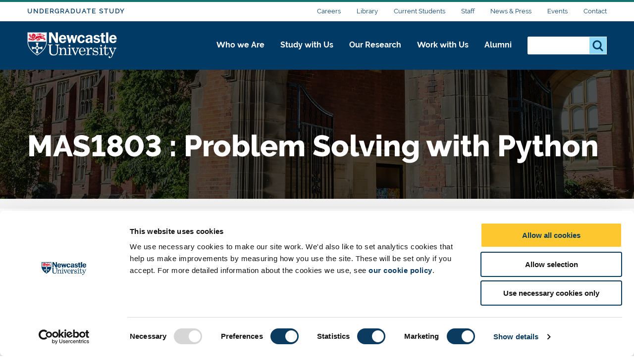

--- FILE ---
content_type: application/javascript
request_url: https://www.ncl.ac.uk/webtemplate/js/ncuvision__dataLayerEvents.js
body_size: 1935
content:
var dataLayerEvents = function() {
    // dataLayer structure
    var event = 'click';
    var eventCategory = '2018-refresh-events';
    var eventAction;
    var label;
    var searchTerm;
    var searchArea;
    var checked;

    var fn = {
        dropdownClick: function($obj, $caller) {
            if ($caller.hasClass('dropDownHeading')) {
                if ($obj.hasClass('dropdown')) {
                    // standard accordion
                    eventAction = 'accordion-expand-full';
                } else {
                    // course accordion
                    eventAction = 'accordion-expand-partial';
                }

                label = $caller.text().trim();
            } else if ($caller.hasClass('toggle') || $caller.hasClass('courseMore')) {
                eventAction = 'accordion-expand-full';
                var courseName = $caller
                    .parents('.course')
                    .find('.courseTitle .courseName')
                    .first()
                    .text()
                    .trim();
                label = courseName;
            } else {
                var heading = $caller
                    .parents('.dropDownBlock')
                    .children('.dropDownHeading')
                    .text()
                    .trim();
                label = 'accordion:' + heading + ':' + $caller.text().trim();
                eventAction = 'cta-click';
            }

            fn.pushData();
        },
        gallery: function($obj, $caller) {
            if ($caller.hasClass('slick-arrow')) {
                label =
                    'media-gallery:' +
                    $caller
                        .text()
                        .trim()
                        .toLowerCase();
                eventAction = 'on-page-elements';
                fn.pushData();
            } else if ($caller.hasClass('btn')) {
                label = 'media-gallery: cta-click:' + $caller.text().trim();
                eventAction = 'on-page-elements';
                fn.pushData();
            } else if ($caller.hasClass('videoOverlay')) {
                label = 'media-gallery: video-play';
                eventAction = 'on-page-elements';
                fn.pushData();
            }
        },
        linkClick: function($obj, $caller) {
            if ($obj.hasClass('articleList')) {
                label = $caller
                    .find('h4')
                    .text()
                    .trim();
            } else {
                label = $caller.text().trim();
            }
            eventAction = 'link-click';
            fn.pushData();
        },
        ctaClick: function($obj, $caller) {
            label = $caller.text().trim();
            eventAction = 'cta-click';
            fn.pushData();
        },
        media: function() {
            eventAction = 'cta-click';
            label = 'video-play';
            fn.pushData();
        },
        courseSearch: function($obj) {
            searchTerm = $obj.find('.searchBoxInput').val();
            checked = $('.search input[name=filterBy]:checked').val();
            searchArea = checked;
            eventAction = 'course-search';
            fn.pushDataCourseSearch();
        },
        search: function($obj) {
            searchTerm = $obj.find('.searchBoxInput').val();
            eventAction = 'top-nav-search';
            fn.pushDataSearch();
        },
        relatedPeople: function($obj, $caller) {
            var name = '';
            var linkType = '';

            if ($caller.hasClass('relatedPersonLinkTel') || $caller.hasClass('relatedPersonLinkMail')) {
                name = $caller
                    .parents('.relatedPerson')
                    .find('h4')
                    .text()
                    .trim();
                linkType = $caller.hasClass('relatedPersonLinkTel') ? 'telephone-link' : 'email-link';

                label = name + ':' + linkType;

                eventAction = 'people-carousel';
                fn.pushData();
            }
        },
        widgetClick: function(obj, caller) {
            var $type = obj.attr('data-type');
            eventAction = $type + '-widget-selection';
            label = caller.val();
            
            fn.pushData();
        },
        pushData: function() {
            dataLayer.push({
                event: event,
                eventCategory: eventCategory,
                eventAction: eventAction,
                label: label,
            });
        },
        pushDataCourseSearch: function() {
            dataLayer.push({
                event: event,
                eventCategory: eventCategory,
                eventAction: eventAction,
                searchTerm: searchTerm,
                searchArea: searchArea,
            });
        },
        pushDataSearch: function() {
            dataLayer.push({
                event: event,
                eventCategory: eventCategory,
                eventAction: eventAction,
                searchTerm: searchTerm,
            });
        },
    };

    return {
        init: function() {
            $('body').on(
                {
                    click: function() {
                        var $caller = $(this);
                        var $obj = $caller.closest('section, .header, .footer');

                        /*
                        If for some reason we don't have an object don't run
                        through any of the tracking logic below.
                        */
                        if ($obj.length === 1) {
                            /*
                            Get all classes from the object and add them to an
                            array so that we can check them easily.
                            */
                            var objClassList = $obj[0].className.split(' ');

                            /*
                            Store the relevant class names for linkPanels,
                            ctaButtons, and dropdowns.
                            */
                            var linkPanels = [
                                'dualPanel',
                                'fullWidthBanner',
                                'promoBanner',
                                'promoPanels',
                                'relatedProjects',
                                'articleList',
                            ];
                            var isLinkPanel = false;

                            var ctaButtons = ['introPanel', 'individualCTA', 'ctaBlock', 'mediaWidget', 'newsFeed'];
                            var isCtaButton = false;

                            var dropdowns = ['dropdown', 'courseDropDowns'];
                            var isDropdown = false;

                            /*
                            Check through the list of classes on the object to
                            see if the object is a dropdown, cta, or link panel.
                            */
                            objClassList.forEach(function(className) {
                                if (dropdowns.indexOf(className) !== -1) {
                                    isDropdown = true;
                                } else if (ctaButtons.indexOf(className) !== -1) {
                                    isCtaButton = true;
                                } else if (linkPanels.indexOf(className) !== -1) {
                                    isLinkPanel = true;
                                }
                            });

                            /*
                            Fire the relevant tracking function.
                            */
                            if (isDropdown === true) {
                                fn.dropdownClick($obj, $caller);
                            } else if (isCtaButton === true) {
                                fn.ctaClick($obj, $caller);
                            } else if (
                                isLinkPanel === true &&
                                $caller.hasClass('labelLink') === false &&
                                $caller.hasClass('paginationButton') === false
                            ) {
                                fn.linkClick($obj, $caller);
                            } else if ($obj.hasClass('videoBlock')) {
                                fn.media($obj, $caller);
                            } else if ($obj.hasClass('gallery')) {
                                fn.gallery($obj, $caller);
                            } else if ($obj.hasClass('relatedPeople')) {
                                fn.relatedPeople($obj, $caller);
                            }
                        }
                    },
                },
                'a, button'
            );

            $('body').on('click', 'input.searchSubmit', function() {
                var $caller = $(this);
                var $obj = $caller.closest('section, .headerSearchBox');

                if ($obj.hasClass('search')) {
                    fn.courseSearch($obj);
                } else if ($obj.hasClass('headerSearchBox')) {
                    fn.search($obj);
                }
            });

            $('body').on({
                change: function() {
                    var $caller = $(this);
                    var $obj = $caller.closest('section, .header, .footer');

                    if ($obj.length === 1) {
                        var objClassList = $obj[0].className.split(' ');

                        var widgets = ['dataWidget'];
                        var isWidget = false;

                        /*
                        Check through the list of classes on the object to
                        see if the object is a dropdown, cta, or link panel.
                        */
                        objClassList.forEach(function(className) {
                            if (widgets.indexOf(className) !== -1) {
                                isWidget = true;
                            }
                        });

                        if (isWidget === true) {
                            fn.widgetClick($obj, $caller);
                        }
                    }
                }
            }, 'select');
        },
    };
};
$(document).ready(function() {
    dataLayerEvents().init();
});
